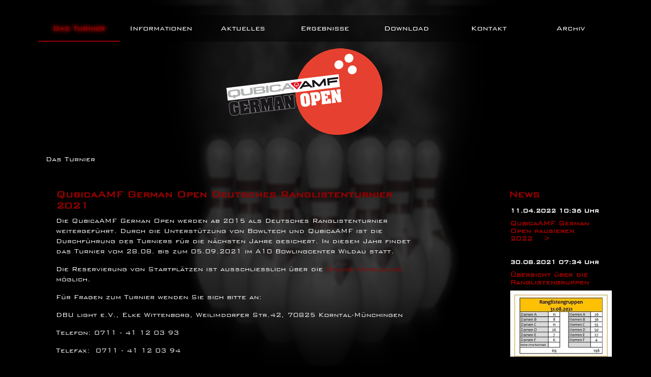

--- FILE ---
content_type: text/html;charset=utf-8
request_url: https://qubicaamf-german-open.de/index.php?id=3856&L=1
body_size: 4909
content:
<?xml version="1.0" encoding="utf-8"?>
<!DOCTYPE html
     PUBLIC "-//W3C//DTD XHTML 1.0 Transitional//EN"
     "http://www.w3.org/TR/xhtml1/DTD/xhtml1-transitional.dtd">
<html xml:lang="de" lang="de" xmlns="http://www.w3.org/1999/xhtml">
<head>

<meta http-equiv="Content-Type" content="text/html; charset=utf-8" />
<!-- 
	This website is powered by TYPO3 - inspiring people to share!
	TYPO3 is a free open source Content Management Framework initially created by Kasper Skaarhoj and licensed under GNU/GPL.
	TYPO3 is copyright 1998-2015 of Kasper Skaarhoj. Extensions are copyright of their respective owners.
	Information and contribution at http://typo3.org/
-->


<link rel="shortcut icon" href="https://qubicaamf-german-open.de/fileadmin/templatego/img/favicon.ico" type="image/x-icon; charset=binary" />
<link rel="icon" href="https://qubicaamf-german-open.de/fileadmin/templatego/img/favicon.ico" type="image/x-icon; charset=binary" />
<title>QubicaAMF German Open: Das Turnier</title>
<meta name="generator" content="TYPO3 4.5 CMS" />

<link rel="stylesheet" type="text/css" href="typo3temp/stylesheet_0d9b61f356.css?1532881679" media="all" />
<link rel="stylesheet" type="text/css" href="fileadmin/templatego/css/style.css?1427318358" media="screen" />
<link rel="stylesheet" type="text/css" href="fileadmin/templatego/css/layout.css?1349165735" media="screen" />
<link rel="stylesheet" type="text/css" href="fileadmin/templatego/css/go_tt_news.css?1427314276" media="screen" />



<script src="fileadmin/templatego/js/jquery.min.js?1345232498" type="text/javascript"></script>
<script src="fileadmin/templatego/js/general.js?1393537772" type="text/javascript"></script>
<script src="typo3temp/javascript_a708894199.js?1609310710" type="text/javascript"></script>


<meta http-equiv="Content-Script-Type" content="text/javascript" />
<script type="text/javascript">

  var _gaq = _gaq || [];
  _gaq.push(['_setAccount', 'UA-3134749-10']);
  _gaq.push(['_trackPageview']);

  (function() {
    var ga = document.createElement('script'); ga.type = 'text/javascript'; ga.async = true;
    ga.src = ('https:' == document.location.protocol ? 'https://ssl' : 'http://www') + '.google-analytics.com/ga.js';
    var s = document.getElementsByTagName('script')[0]; s.parentNode.insertBefore(ga, s);
  })();

</script>
<link rel="alternate" type="application/rss+xml" title="RSS-Feed" href="http://www.qubicaamf-german-open.de/index.php?id=4220&amp;type=100&amp;L=0" /><meta name="description" content="Deutsche Bowling Union e.V. Alle Informationen rund um den Bowlingsport in Deutschland." />
<meta name="keywords" content="Bowling,Bowlingverein,Bowlingverband,Bowlingsport,Bowlingjugend,Leistungssport,Nationalkader,Nationalmannschaft,Turniere,Meisterschaften,Bowlingturniere,Bowlingmeisterschaften,Bundesliga,Deutsche Meisterschaft,Deutsche Meisterschaften,Weltmeisterschaft,Europameisterschaft,Rangliste,Bowlingtermine,Tenpin,German Bowling Federation" />
<meta name="copyright" content="Deutsche Bowling Union e.V." />
<meta http-equiv="content-language" content="de" />
<link rev="made" href="mailto:geschaeftsstelle@dbu-bowling.com" />
<meta http-equiv="reply-to" content="geschaeftsstelle@dbu-bowling.com" />
<meta name="author" content="Andreas Schlagowski" />
<meta name="DC.Description" content="Deutsche Bowling Union e.V. Alle Informationen rund um den Bowlingsport in Deutschland." />
<meta name="DC.Subject" content="Bowling,Bowlingverein,Bowlingverband,Bowlingsport,Bowlingjugend,Leistungssport,Nationalkader,Nationalmannschaft,Turniere,Meisterschaften,Bowlingturniere,Bowlingmeisterschaften,Bundesliga,Deutsche Meisterschaft,Deutsche Meisterschaften,Weltmeisterschaft,Europameisterschaft,Rangliste,Bowlingtermine,Tenpin,German Bowling Federation" />
<meta name="DC.Rights" content="Deutsche Bowling Union e.V." />
<meta name="DC.Language" scheme="NISOZ39.50" content="de" />
<meta name="DC.Creator" content="Andreas Schlagowski" />
<link rel="schema.dc" href="http://purl.org/metadata/dublin_core_elements" />
<link rel="stylesheet" href="typo3conf/ext/perfectlightbox/res/css/slightbox.css" type="text/css" media="screen,projection" /><script type="text/javascript" src="typo3conf/ext/perfectlightbox/res/js/prototype.1.7.0.yui.js"></script>
<script type="text/javascript" src="typo3conf/ext/perfectlightbox/res/js/scriptaculous.js?load=effects,builder"></script><script type="text/javascript" src="typo3conf/ext/perfectlightbox/res/js/lightbox.2.0.5.yui.js"></script><script type="text/javascript">
	LightboxOptions.borderSize = 10;
	LightboxOptions.resizeSpeed = 400;
	LightboxOptions.overlayOpacity = 0.8;
	LightboxOptions.loop = true;
	LightboxOptions.allowSave = true;
	LightboxOptions.slideshowAutoplay = true;
	LightboxOptions.slideshowInterval = 5000;
	LightboxOptions.slideshowAutoclose = true;
	LightboxOptions.labelImage = 'Bild';
	LightboxOptions.labelOf = 'von';</script>
</head>
<body class="ct2">


<div id="site">
 
  <div id="navigation"><ul class="nav-ebene-eins"><li id="pageUid_3856"><a href="index.php?id=3856&amp;L=1" title="Das Turnier" class="active">Das Turnier</a><ul class="nav-ebene-zwei"><li id="pageUid_3857"><a href="index.php?id=3857&amp;L=1" title="Anmeldung" onfocus="blurLink(this);">Anmeldung</a></li></ul></li><li id="pageUid_4214"><a href="index.php?id=4214&amp;L=1" title="Informationen">Informationen</a><ul class="nav-ebene-zwei"><li id="pageUid_4215"><a href="index.php?id=4215&amp;L=1" title="Anfahrt" onfocus="blurLink(this);">Anfahrt</a></li><li id="pageUid_4218"><a href="index.php?id=4218&amp;L=1" title="Bowlingcenter" onfocus="blurLink(this);">Bowlingcenter</a></li><li id="pageUid_4216"><a href="index.php?id=4216&amp;L=1" title="Hotels" onfocus="blurLink(this);">Hotels</a></li><li id="pageUid_4217"><a href="index.php?id=4217&amp;L=1" title="Breitensport" onfocus="blurLink(this);">Breitensport</a></li><li id="pageUid_4219"><a href="index.php?id=4219&amp;L=1" title="Sponsoren" onfocus="blurLink(this);">Sponsoren</a></li></ul></li><li id="pageUid_4220"><a href="index.php?id=4220&amp;L=1" title="Aktuelles">Aktuelles</a><ul class="nav-ebene-zwei"><li id="pageUid_4487"><a href="index.php?id=4487&amp;L=1" title="News-Archiv" onfocus="blurLink(this);">News-Archiv</a></li></ul></li><li id="pageUid_4221"><a href="index.php?id=4221&amp;L=1" title="Ergebnisse">Ergebnisse</a><ul class="nav-ebene-zwei"><li id="pageUid_8491"><a href="index.php?id=8491&amp;L=1" title="Livestream" onfocus="blurLink(this);">Livestream</a></li><li id="pageUid_7211"><a href="index.php?id=7211&amp;L=1" title="2021 aktuell" onfocus="blurLink(this);">2021 aktuell</a></li><li id="pageUid_4222"><a href="index.php?id=4222&amp;L=1" title="Live Scoring" onfocus="blurLink(this);">Live Scoring</a></li></ul></li><li id="pageUid_4223"><a href="index.php?id=4223&amp;L=1" title="Download">Download</a><ul class="nav-ebene-zwei"><li id="pageUid_5611"><a href="index.php?id=5611&amp;L=1" title="Ölbild" onfocus="blurLink(this);">Ölbild</a></li><li id="pageUid_8028"><a href="index.php?id=8028&amp;L=1" title="Ausschreibung" onfocus="blurLink(this);">Ausschreibung</a></li><li id="pageUid_7592"><a href="index.php?id=7592&amp;L=1" title="Demo Days Bälle" onfocus="blurLink(this);">Demo Days Bälle</a></li></ul></li><li id="pageUid_4499"><a href="index.php?id=4499&amp;L=1" title="Kontakt">Kontakt</a></li><li id="pageUid_2605"><a href="index.php?id=2605&amp;L=1" title="Archiv">Archiv</a><ul class="nav-ebene-zwei"><li id="pageUid_8490"><a href="index.php?id=8490&amp;L=1" title="2020" onfocus="blurLink(this);">2020</a></li><li id="pageUid_8462"><a href="index.php?id=8462&amp;L=1" title="2019" onfocus="blurLink(this);">2019</a></li><li id="pageUid_8460"><a href="index.php?id=8460&amp;L=1" title="2018" onfocus="blurLink(this);">2018</a></li><li id="pageUid_7679"><a href="index.php?id=7679&amp;L=1" title="2017" onfocus="blurLink(this);">2017</a></li><li id="pageUid_7256"><a href="index.php?id=7256&amp;L=1" title="2016" onfocus="blurLink(this);">2016</a></li><li id="pageUid_6858"><a href="index.php?id=6858&amp;L=1" title="2015" onfocus="blurLink(this);">2015</a></li><li id="pageUid_6442"><a href="index.php?id=6442&amp;L=1" title="2014" onfocus="blurLink(this);">2014</a></li><li id="pageUid_2606"><a href="index.php?id=2606&amp;L=1" title="2013" onfocus="blurLink(this);">2013</a></li><li id="pageUid_4225"><a href="index.php?id=4225&amp;L=1" title="2010-2012" onfocus="blurLink(this);">2010-2012</a></li></ul></li></ul></div>
  <div id="logo"><a href="index.php?id=3855&amp;L=0" title="Startseite"><img src="fileadmin/templatego/img/logo.png" alt="" /></a></div>
  
  <div id="wrapper">  
    
    <div id="content">
      <div id="content-menue"></div>
      <div id="content-normal"><div id="rootline">Das Turnier</div><div id="content" class="clearfix"><div id="main"><div id="c15948" class="csc-default"><h1>QubicaAMF German Open Deutsches Ranglistenturnier 2021</h1><p>Die QubicaAMF German Open werden ab 2015 als Deutsches Ranglistenturnier weitergeführt. Durch die Unterstützung von Bowltech und QubicaAMF ist die Durchführung des Turniers für die nächsten Jahre gesichert. In diesem Jahr findet das Turnier vom 28.08. bis zum 05.09.2021 im A10 Bowlingcenter Wildau statt.</p>
<p>Die Reservierung von Startplätzen ist ausschließlich über die <a href="index.php?id=3857&amp;L=1" class="internal-link">Online-Anmeldung</a> möglich. </p>
<p>Für Fragen zum Turnier wenden Sie sich bitte an:</p>
<p>DBU light e.V., Elke Wittenborg, Weilimdorfer Str.42, 70825 Korntal-Münchingen</p>
<p>Telefon: 0711 - 41 12 03 93</p>
<p>Telefax:&nbsp;0711 - 41 12 03 94</p>
<p>E-Mail: <a href="javascript:linkTo_UnCryptMailto('ocknvq,kphqBswdkeccoh/igtocp/qrgp0fg');" title="E-Mail an den Veranstalter" class="mail">info[at]qubicaamf-german-open[dot]de</a>&nbsp;</p></div></div><div id="mainleft">&nbsp;</div><div id="mainright">&nbsp;</div><div id="mainbottom" class="clearfix"><p class="smalltext">Information on page&nbsp;Das Turnier<br />Last update:&nbsp;Dienstag, Dezember-29-2020</p></div></div></div>
      <div id="content-right"><div id="c16333" class="csc-default"><h1>News</h1>
<div class="news-list-container">
        
                  <table border="0">
                  <tr>
                    <td colspan="2">
                           <div class="news-latest-header">
                           <div class="news-latest-date">11.04.2022 10:36 Uhr</div>
               <a href="index.php?id=4484&amp;L=1&amp;tx_ttnews%5Btt_news%5D=7100&amp;cHash=c5990489dfd6a642395a00d00bfdd87f" title="QubicaAMF German Open pausieren 2022">QubicaAMF German Open pausieren 2022&nbsp;&nbsp;></a></div>
                    </td>
                  </tr>
                  <tr>
                    <td><a href="index.php?id=4484&amp;L=1&amp;tx_ttnews%5Btt_news%5D=7100&amp;cHash=c5990489dfd6a642395a00d00bfdd87f" title="QubicaAMF German Open pausieren 2022"></a></td>
                    <td>
                     
                    </td>
                  </tr>
                  </table><br />

                
                  <table border="0">
                  <tr>
                    <td colspan="2">
                           <div class="news-latest-header">
                           <div class="news-latest-date">30.08.2021 07:34 Uhr</div>
               <a href="index.php?id=4484&amp;L=1&amp;tx_ttnews%5Btt_news%5D=7098&amp;cHash=50e8dbc1091d687ce44ec4aefcb73ca5" title="Übersicht über die Ranglistengruppen">Übersicht über die Ranglistengruppen</a></div>
                    </td>
                  </tr>
                  <tr>
                    <td><a href="index.php?id=4484&amp;L=1&amp;tx_ttnews%5Btt_news%5D=7098&amp;cHash=50e8dbc1091d687ce44ec4aefcb73ca5" title="Übersicht über die Ranglistengruppen"><img src="typo3temp/pics/4241ab34b4.jpg" width="200" height="130" border="0" alt="" /></a></td>
                    <td>
                     
                    </td>
                  </tr>
                  </table><br />

                
                  <table border="0">
                  <tr>
                    <td colspan="2">
                           <div class="news-latest-header">
                           <div class="news-latest-date">06.08.2021 07:42 Uhr</div>
               <a href="index.php?id=4484&amp;L=1&amp;tx_ttnews%5Btt_news%5D=7095&amp;cHash=13b394271da7e70e7c0664c8aa9b114a" title="Ölbild der Qubica AMF German Open">Ölbild der Qubica AMF German Open&nbsp;&nbsp;></a></div>
                    </td>
                  </tr>
                  <tr>
                    <td><a href="index.php?id=4484&amp;L=1&amp;tx_ttnews%5Btt_news%5D=7095&amp;cHash=13b394271da7e70e7c0664c8aa9b114a" title="Ölbild der Qubica AMF German Open"><img src="typo3temp/pics/90411637ae.jpg" width="200" height="130" border="0" alt="" /></a></td>
                    <td>
                     
                    </td>
                  </tr>
                  </table><br />

                
        <p class="bodytext"></p>
</div>
</div><div id="c20234" class="csc-default"><h1><a href="http://onlinescore.qubicaamf.com/?idcenter=6409" target="_blank">Live Scoring</a></h1><p>Live-Scoring der QubicaAMF German Open</p>
<p>&nbsp;</p>
<p>&nbsp;</p></div><div id="c17361" class="csc-default"><h2>GO 2018 auf Facebook</h2><div class="csc-textpic csc-textpic-left csc-textpic-above csc-textpic-equalheight"><div class="csc-textpic-imagewrap"><dl class="csc-textpic-image csc-textpic-firstcol csc-textpic-lastcol" style="width:100px;"><dt><a href="https://www.facebook.com/QubicaAMFGermanOpen" target="_blank" title="Facebook"><img src="typo3temp/pics/5401ad8809.gif" width="100" height="100" border="0" alt="Facebook" /></a></dt><dd class="csc-textpic-caption">facebook</dd></dl></div><div class="csc-textpic-text"><p>Werde Fan auf der Facebook-Seite der GO 2018. <a href="https://www.facebook.com/QubicaAmfGermanOpen" target="_blank" class="external-link-new-window">Mehr dazu...</a></p></div></div><div class="csc-textpic-clear"><!-- --></div></div> </div> 
      <div style="clear:both;"></div>     
    </div>

<div class="siteoptions"><a name="RSS-Feed" title="RSS-Feed" href="http://www.qubicaamf-german-open.de/index.php?id=4220&amp;type=100&amp;L=0" target="_blank">RSS-Feed&nbsp;&raquo;&nbsp;</a> <a href="index.php?id=3856&amp;type=98&amp;L=1&amp;tx_ttnews[tt_news]=" name="Printversion" target="_blank" class="OptionNavigation">Printversion&nbsp;</a><a href="#">&nbsp;&raquo;&nbsp;Seitenanfang</a></div>
    
    <div id="sponsorbar">
      <a href="http://www.qubicaamf.com" target="_blank"><div class="sponsor"><img src="./fileadmin/templatego/img/sponsors/qubica.png" alt="Qubica AMF" title="Qubica AMF" /></div></a>
      <a href="http://www.a10-bowling.de" target="_blank"><div class="sponsor"><img src="./fileadmin/templatego/img/sponsors/a10bowling.png" alt="A10Bowling" title="A10Bowling" /></div></a>
      <a href="http://www.bowltech.de" target="_blank"><div class="sponsor"><img src="./fileadmin/templatego/img/sponsors/Bowltech.png" alt="Bowltech" title="Bowltech" /></div></a>
      <a href="http://www.logo-projekt.de" target="_blank"><div class="sponsor"><img src="./fileadmin/templatego/img/sponsors/logo.png" alt="Logo Projekt" title="Logo Projekt" /></div></a>
    </div>
<div id="footerposition"><div id="footermenue"><div class="menu"><h3><a href="index.php?id=3856&amp;L=1">Das Turnier</a></h3><ul><li><a href="index.php?id=3857&amp;L=1" title="Anmeldung">Anmeldung</a></li></ul></div><div class="menu"><h3><a href="index.php?id=4214&amp;L=1">Informationen</a></h3><ul><li><a href="index.php?id=4215&amp;L=1" title="Anfahrt">Anfahrt</a></li><li><a href="index.php?id=4218&amp;L=1" title="Bowlingcenter">Bowlingcenter</a></li><li><a href="index.php?id=4216&amp;L=1" title="Hotels">Hotels</a></li><li><a href="index.php?id=4217&amp;L=1" title="Breitensport">Breitensport</a></li><li><a href="index.php?id=4219&amp;L=1" title="Sponsoren">Sponsoren</a></li></ul></div><div class="menu"><h3><a href="index.php?id=4220&amp;L=1">Aktuelles</a></h3><ul><li><a href="index.php?id=4487&amp;L=1" title="News-Archiv">News-Archiv</a></li></ul></div><div class="menu"><h3><a href="index.php?id=4221&amp;L=1">Ergebnisse</a></h3><ul><li><a href="index.php?id=8491&amp;L=1" title="Livestream">Livestream</a></li><li><a href="index.php?id=7211&amp;L=1" title="2021 aktuell">2021 aktuell</a></li><li><a href="index.php?id=4222&amp;L=1" title="Live Scoring">Live Scoring</a></li></ul></div><div class="menu"><h3><a href="index.php?id=4223&amp;L=1">Download</a></h3><ul><li><a href="index.php?id=5611&amp;L=1" title="Ölbild">Ölbild</a></li><li><a href="index.php?id=8028&amp;L=1" title="Ausschreibung">Ausschreibung</a></li><li><a href="index.php?id=7592&amp;L=1" title="Demo Days Bälle">Demo Days Bälle</a></li></ul></div><div class="menu last"><h3><a href="index.php?id=2605&amp;L=1">Archiv</a></h3><ul><li><a href="index.php?id=8490&amp;L=1" title="2020">2020</a></li><li><a href="index.php?id=8462&amp;L=1" title="2019">2019</a></li><li><a href="index.php?id=8460&amp;L=1" title="2018">2018</a></li><li><a href="index.php?id=7679&amp;L=1" title="2017">2017</a></li><li><a href="index.php?id=7256&amp;L=1" title="2016">2016</a></li><li><a href="index.php?id=6858&amp;L=1" title="2015">2015</a></li><li><a href="index.php?id=6442&amp;L=1" title="2014">2014</a></li><li><a href="index.php?id=2606&amp;L=1" title="2013">2013</a></li><li><a href="index.php?id=4225&amp;L=1" title="2010-2012">2010-2012</a></li></ul></div></div></div>    

    <div id="footer">
      <span>&nbsp;<a href="index.php?id=4226&amp;L=1" title="Impressum">Impressum</a>&nbsp;&nbsp;<a href="index.php?id=3858&amp;L=1" title="Sitemap">Sitemap</a>&nbsp;&nbsp;<a href="index.php?id=4499&amp;L=1" title="Kontakt">Kontakt</a>&nbsp;</span>&nbsp;&#x2502;&nbsp; Copyright 2026 by QubicaAMF German Open &nbsp;&#x2502;&nbsp; <span><a href="http://www.logo-projekt.de" target="_blank">Designed by Logo Projekt</a></span>
    </div>
    
  </div>
</div>



<div class="preloadimg_anmeldung"></div><div class="preloadimg_registration"></div>




</body>
</html>

--- FILE ---
content_type: text/css
request_url: https://qubicaamf-german-open.de/fileadmin/templatego/css/style.css?1427318358
body_size: 1919
content:
/** Bank Gothic Medium Font **/
@font-face {
    font-family: 'BankGothicMdBTMedium';
    src: url('../fonts/bank_gothic_bt_medium-webfont.eot');
    src: url('../fonts/bank_gothic_bt_medium-webfont.eot?#iefix') format('embedded-opentype'),
         url('../fonts/bank_gothic_bt_medium-webfont.woff') format('woff'),
         url('../fonts/bank_gothic_bt_medium-webfont.ttf') format('truetype'),
         url('../fonts/bank_gothic_bt_medium-webfont.svg#BankGothicMdBTMedium') format('svg');
    font-weight: normal;
    font-style: normal;
}

/** Bank Gothic Light Font **/
@font-face {
    font-family: 'BankGothicLtBTLight';
    src: url('../fonts/bank_gothic_bt_light-webfont.eot');
    src: url('../fonts/bank_gothic_bt_light-webfont.eot?#iefix') format('embedded-opentype'),
         url('../fonts/bank_gothic_bt_light-webfont.woff') format('woff'),
         url('../fonts/bank_gothic_bt_light-webfont.ttf') format('truetype'),
         url('../fonts/bank_gothic_bt_light-webfont.svg#BankGothicLtBTLight') format('svg');
    font-weight: normal;
    font-style: normal;
}


html, body, div, p, h1, h2, h3, h4, h5, img {
  border: none;
  margin: 0;
  padding: 0;
}

html {
  height: 100%;
  width: 100%;
}

body {
  background: #000;
  color: #eee;
  font-family: 'BankGothicLtBTLight', Verdana, Arial, sans-serif;
  font-size:15px;
}

/* Fonts Formatierung */
a:link, a:visited {color: #900;text-decoration: none;}
a:hover {color: #97000; /**Leuchten**/ text-shadow: 0 0 0.5em #ff0000, 0 0 0.5em #ff0000;}
a:active {color: #900;text-decoration: none;}
a:focus {outline: none;}

hr { border:0 dotted #ccc; border-bottom-width:2px; margin-top:20px;  margin-bottom:20px; clear:both; }
p {font-size: 15px;line-height: 20px;margin-bottom: 15px;}
h1 {margin-bottom:10px;font-size:22px;color:#970000;}
h2 {margin-bottom:10px;font-size:18px;color:#970000;}
h3 {margin-bottom:10px;font-size:16px;color:#970000;}


#content ul li {
  margin:6px 0 0 2px;
  padding:0 0 0 14px;
}


/* Layout */

#language {
  position: absolute;
  top: 0px;
  right: 309px;
  padding: 7px 10px;
  /*border: 1px solid #970000;*/
  background-color: #970000;
  z-index:100;
  font-size: 12px;
  
   
    /* Corner */
  border-bottom-left-radius: 8px;
  border-bottom-right-radius: 8px;
  -moz-border-radiusbottomleft: 8px;
  -moz-border-radius-bottomright: 8px;
  -webkit-border-bottom-left-radius: 8px;
  -webkit-border-bottom-right-radius: 8px;
  
  /* Rotate */
  /*-webkit-transform: rotate(270deg);
  -moz-transform: rotate(270deg);
  -o-transform: rotate(270deg);
  filter: progid:DXImageTransform.Microsoft.BasicImage(rotation=3);*/
  

}


  #language a {
    color: #ddd;
  }
  #language a:active {
    color:#fff;
    /**Leuchten**/ text-shadow: 0 0 0.5em #ff0000, 0 0 0.5em #ff0000;
  }
  #language a:hover {
    color:#fff;
    /**Leuchten**/ text-shadow: 0 0 0.5em #ff0000, 0 0 0.5em #ff0000;
  }

#site {
  width: 1230px;
  height: 100px;
  margin: 0 auto;
  padding: 0px;
  background-image: url('../img/pins_sw.jpg');
  background-repeat: no-repeat;
  background-position: center top;
  min-height:778px; /*768*/
}

#navigation {
  position:absolute;
  margin-left: 50px;
  margin-top: 30px;
  width:1120px;
  overflow: hidden; 
  z-index:101;
}
  /* Ebene Eins */
  ul.nav-ebene-eins {
    padding:0;
    margin:0;
    list-style-type:none;
    width:1130px;
  }
    ul.nav-ebene-eins li {
      padding:0;
      margin:0;
      display:inline;
      float:left;
      position:relative;
    }
    ul.nav-ebene-eins li a {
      display:block;
      width:161px; /*188px*/
      font-size:16px;
      text-align:center;
      line-height: 50px;
      background: transparent url('../img/overlay/overlay-s-50.png');
      color:#fff;
      border-bottom: 2px solid transparent;
    }
    ul.nav-ebene-eins li a:hover, ul.nav-ebene-eins li a.active {
      border-bottom: 2px solid #970000;
      color:#970000;
      /**Leuchten**/ text-shadow: 0 0 0.5em #ff0000, 0 0 0.5em #ff0000;
      background: transparent url('../img/overlay/overlay-s-50.png');
    }

  /* Ebene Zwei */
  ul.nav-ebene-zwei {
    padding:0;
    margin:0;
    
  }
    ul.nav-ebene-zwei li {
      clear:left;
    }
    ul.nav-ebene-zwei li a {
      border-right:none;
      text-align:center;
      color:#fff !Important;
      background: transparent url('../img/overlay/overlay-s-70.png') !Important;
      border-bottom: 2px solid transparent;
    }
    ul.nav-ebene-zwei li a.active {
      border-bottom: 2px solid transparent;
      color:#970000 !Important;
    }
    ul.nav-ebene-zwei li a:hover {
      background: transparent url('../img/overlay/overlay-s-80.png') !Important;
      border-bottom: 2px solid #970000;
      color:#970000 !Important;
    }
    
  /* Ebene Drei */
  ul.nav-ebene-drei {
    padding:0;
    margin:0;
    
  }
    ul.nav-ebene-drei li {
      clear:left;
    }
    ul.nav-ebene-drei li a {
      border-right:none;
      text-align:center;
      color:#fff !Important;
      background: transparent url('../img/overlay/overlay-s-70.png') !Important;
      border-bottom: 2px solid transparent;  
    }
    ul.nav-ebene-drei li a.active {
      border-bottom: 2px solid transparent;
      color:#970000 !Important;
    }
    ul.nav-ebene-drei li a:hover {
      background: transparent url('../img/overlay/overlay-s-80.png') !Important;
      border-bottom: 2px solid #970000;
      color:#970000 !Important;
    }
    
#wrapper {
  width: 1140px;
  margin: 0px auto;
}
    
#logo {
  height: 100px;
  margin: 0 auto;
  padding-top: 95px;
  padding-right:20px;
  width:370px;
  height:160px;
}

#content {
  margin-top:30px;
  padding:20px;
  min-height: 320px;
}
  #content #content-normal {
    width:770px;
    float:left;
  }
  #content #content-right {
    width:190px;
    float:right;
    margin-left: 40px;
  }

  #content #content-menue {
    width:190px;
    float:right;
    margin-left: 40px;
  }
  
#content-right {
  margin-top:65px;
}

#sponsorbar {
  width:1130px;
  height: 100px;
  padding:5px 0px 14px 10px;

  background: transparent url('../img/overlay/overlay-s-40.png');
  border-top: 2px solid #9c0000;
  border-bottom: 2px solid #9c0000;
  
  /* Corner */
  border-radius: 15px;
  -moz-border-radius: 15px;
  -webkit-border-radius: 15px;
} 
  #sponsorbar .sponsor {
    float:left;
    height:100px;
    /*width:154px;*/
    margin-left: 2px;
    margin-right: 10px;
    padding-left:5px;
    line-height:100px;
  }

  
#footer {
  margin: 0 auto;
  padding: 30px 0 30px 0;
  text-align:center;
  color: #888;
  font-size:13px;
}
  #footer span a {
    font-family:  Arial, sans-serif;
    text-transform:uppercase;
    font-size: 9px;
    color: #888;
  }
  
  #footer span a:hover {
    color: #970000;
    /**Leuchten**/ text-shadow: 0 0 0.5em #de0000, 0 0 0.5em #de0000;
  }


#squadtable {
  position:absolute;
  margin-left: -14px;
  margin-top: -45px;
  width:1114px;
  overflow: hidden;   
}
  #squadheader p{
    width:94px;
    color:#970000;
  }
  
  #squadtable a, #squadheader p{
    display:block;
    height: 40px;
    line-height: 40px;
    font-size:20px;
    text-align:center;
    background: transparent url('../img/overlay/overlay-s-50.png');
    border: 2px solid transparent;
  }
  
  #squadtable a {
    color:#fff;
    width:64px;
  }
  
  #squadtable a:active {
    background: transparent url('../img/overlay/overlay-s-80.png') !Important;
    border: 2px solid #970000;
    color:#970000 !Important;
    /**Leuchten**/ text-shadow: 0 0 0.5em #ff0000, 0 0 0.5em #ff0000;
    }
  
  #squadtable a:hover {
    background: transparent url('../img/overlay/overlay-s-80.png') !Important;
    border: 2px solid #970000;
    color:#970000 !Important;
    /**Leuchten**/ text-shadow: 0 0 0.5em #ff0000, 0 0 0.5em #ff0000;
    }
        

/* Kontaktformular */
#mailform fieldset {
  border:none;
  padding:10px 0 10px 0;
  margin:0;
}
#mailform label {
  float:left;
  width:90px;
  line-height:25px;
}
#mailform .csc-mailform-field {
  padding-bottom:5px;
}
#mailform input, #mailform textarea {
  width:350px;
  border:1px solid #970000;
  padding:5px;
  font-family: arial;
  font-size:12px;
}
#mailform textarea {
  width:350px;
  height:100px;
}
#mailform input.csc-mailform-submit {
  margin-left:90px;
  background:#970000;
  width:100px;
  font-weight:bold;
  color:#fff;
  border:1px solid #970000;
}

/** Preloads **/

.preloadimg_registration {
  width:1px;
  height:1px;
    background-image: url('../img/registration/registration_hover.png');
}

.preloadimg_anmeldung {
  width:1px;
  height:1px;
    background-image: url('../img/registration/anmeldung_hover.png');
}


.siteoptions {
   padding-bottom: 15px;
   padding-right: 0px;
   margin: 0px;
   text-align: right;
}

.smalltext {
  padding-top: 20px;  
  font-size: 90%;
}

p {
  clear: both;
}


--- FILE ---
content_type: text/css
request_url: https://qubicaamf-german-open.de/fileadmin/templatego/css/layout.css?1349165735
body_size: 405
content:
/*---------all floated elements left-----*/

#content {700px 0;}

.ct2 #mainleft {
  width: 350px;
  float:left;
}

.ct2 #mainright {
  width: 350px;
  float:right;
}

.ct1 #mainleft {
  width: 466px;
  float:left;
}

.ct1 #mainright {
  width: 230px;
  float:right;
}



#main, #mainbottom {width: 720px;clear: both;}


.clearfix:after {
      content: ".";
      display: block;
      clear: both;
      height: 0;
      visibility: hidden;
}

.clearfix {display: inline-block;}

/* without IE Mac \*/

* html .clearfix { height: 1%;}

.clearfix { display: block;}

/* End without IE Mac */

#footermenue {position: relative;}
#footermenue { width: 1140px;  margin: 0 auto;}

#footermenue {
  height: 130px;
  margin: -220px auto 0 auto;
  font-size: 90%;
  clear: both;
  text-align: left;
}


#footermenue div.menu {float:left;}

#footermenue div.last ul {border:0;}

#footermenue ul, #footermenue li{
padding: 0;
margin: 0;
list-style: none;
}

#footermenue ul {  
  padding: 0 14px 0 15px;
  border-right : 1px solid #970000;
  height: 110px;
  overflow: hidden;
  
}

#footermenue h3 {padding-left: 15px; color: #fff; overflow: hidden; font-weight:normal; font-size: 125%; }



#footermenue li{width: 160px; }

#footermenue a {color: #fff;text-decoration: none;}
#footermenue a:hover {color: #970000;text-decoration: none;}

#footerposition {
margin-top:30px;
}



--- FILE ---
content_type: text/css
request_url: https://qubicaamf-german-open.de/fileadmin/templatego/css/go_tt_news.css?1427314276
body_size: 1055
content:
/*

   SylesSheets für tt_news-Extension

   netzrezepte.de - 2006

   Angepasst am 7. Oktober 2012 für German Open
   durch Andreas Schlagowski

*/



.news-latest-singelitem {

   overflow: auto;

   margin-right: 10px;

   /*

   margin-bottom: 5px;

   */

   padding-bottom: 2px;

}



.news-latest-container td {

   border-collapse: collapse;

   border: 0px;

   border-spacing: 0px;

}



.news-latest-container table {

   border-collapse: collapse;

   border: 0px;

   border-spacing: 0px;

   empty-cells: hide;

   margin-bottom: 20px;

}



.news-latest-header {

   font-weight: bold;

   padding: 0px;

   margin: 0px;

   margin-bottom: 5px;

   margin-top: 2px;

   font-size: 1em;

   color: #841234;

}



h2.news-latest-subheader p.bodytext {

   color: #000000;

   font-weight: normal;

   font-size: 1em;

   padding: 0px;

   margin: 0px;

}



.news-latest-date {

   font-size: 0.9em;

   color: #FFFFFF;

   margin-bottom: 10px;

}



.news-latest-morelink {

   padding: 0px;

   /*

   padding-right: 5px;

   */

   margin: 0px;

   margin-top: 5px;


   color: #FF8000;

   /*

   text-align: right;

   */

}



.news-latest-morelink a {

   color: #FF8000;

   font-size: 0.9em;

   text-decoration: none;

}

.news-latest-morelink a:hover {

   color: #FF8000;

   font-size: 0.9em;

   text-decoration: underline;

}



.news-latest-image {

   float: left;

   margin-right: 10px;

   margin-bottom: 10px;

}



p.news-latest-category {

   font-weight: normal;

   padding: 0px;

   padding-bottom: 5px;

   margin: 0px;

   font-size: 0.9em;

   color: ##062C5B;

}



p.news-latest-author {

   font-weight: normal;

   padding: 0px;

   padding-bottom: 5px;

   margin: 0px;

   font-size: 0.9em;

   color: #749BCA;

}



/* -------------- list-display ------------------- */

.news-list-singelitem { 
clear:both;
}


h2.news-list-subheader {
   color: #000000;
   font-weight: normal;
   padding: 0px;
   margin: 0px;
}

h1.news-list-header {
   font-weight: bold;
   padding: 0px;
   margin: 0px;
   margin-bottom: 10px;
   margin-top: 5px;
}

.news-list-date {
   color: #fff;
}

.news-list-morelink {
   padding: 0px;
   margin: 0px;
   margin-top: 5px;
}

.news-list-morelink a {
   text-decoration: none;
}

.news-list-image {
   float: left;
  margin-bottom: 20px;
}

p.news-list-category {
   font-weight: normal;
   padding: 0px;
   padding-bottom: 5px;
   margin: 0px;
}

p.news-list-author {
   font-weight: normal;
   padding: 0px;
   padding-bottom: 5px;
   margin: 0px;
}

.news-header-list-container, .news-list-browse {
clear:both;  
}


  

/* ----------------- single-display --------------------- */

.news-single-header {
  margin-top:: 25px;
  margin-bottom:: 145px;
  
}

.news-single-author {


   padding: 0px;

   padding-bottom: 5px;

   margin: 0px;
  float: right;

}



.news-single-item {

   margin: 0px;

   padding: 0px;

   margin-bottom: 10px;

   overflow: visible;

}



/* Änderungen nur für den IE */

/* Hide from IE5-mac. Only IE-win sees this. \*/



* html .news-single-item {

   height: 200px;

  }



/* End hide from IE5/mac */



.tx-ttnews-browsebox {


   font-size: 1em;

   color: ##062C5B;

   text-align: center;

}



.news-single-img {

margin: 0 auto 20px auto; text-align: center;

}



.news-single-imgcaption {


   color: #fff;

}



.news-single-files {

   font-weight: bold;

   padding: 0px;

   padding-bottom: 10px;

   margin: 0px;


   font-size: 0.8em;

   color: #333333;

}



.news-single-links {

   font-weight: bold;

   padding: 0px;

   padding-bottom: 10px;

   margin: 0px;

   font-size: 0.9em;

   color: #749BCA;

}



.news-single-related {

   font-weight: bold;

   padding: 0px;

   padding-bottom: 10px;

   margin: 0px;

   font-size: 0.8em;

   color: #841234;

}



dd {

   margin: 0px;

   padding: 0px;

   margin-top: 5px;

   font-size: 0.9em;

   color: ##062C5B;

}



dd.links p {

   margin: 0px;

   padding: 0px;

   margin-top: 5px;


   font-size: 0.9em;

   color: ##062C5B;

}



.news-search-emptyMsg {

   color: #000000;

   font-weight: normal;

   font-size: 0.8em;

   padding: 0px;

   margin: 0px;

   margin-bottom: 20px;

}



.news-single-additional-info a {

   margin: 0px;

   padding: 0px;

   margin-top: 5px;

   font-size: 0.8em;

   color: #5F5F5F;

}



.news-single-zurueckzurliste a {

   margin: 0px;

   padding: 0px;


   font-size: 0.8em;

   color: #FF8000;

   text-decoration: none;

}

.news-single-zurueckzurliste a:hover {

   text-decoration: underline;

   color: #FF8000;

}

.news-single-related-Category {

   font-weight: bold;

   padding: 20px;

   padding-bottom: 40px;

   margin: 0px;

   font-size: 0.9em;

   color: #FF8000;

}

.contentback a {


   padding: 0px;
   margin: 0px;
   font-size: 1.0em;
   color: #FF8000;
   text-decoration: none;

}

.contentback a:hover {

   text-decoration: underline;

}
/*---------- Index-Search Problem mit clear im IE6 ---------*/



.tx-indexedsearch { width: 98%;}

.news-amenu-container li{
  list-style: none; 
  font-size: 20px;
  font-weight: bold;
}

.amenu-act a:link {
 color: #ffffff;
 font-weight: bold;
}





--- FILE ---
content_type: application/javascript
request_url: https://qubicaamf-german-open.de/fileadmin/templatego/js/general.js?1393537772
body_size: 65
content:
jQuery("document").ready(function(){
  jQuery(".nav-ebene-zwei").hide();
    jQuery(".nav-ebene-eins li").hover(function(){
      jQuery(this).addClass('pretty-hover').children("ul").fadeIn("fast");
      }
    ,function(){
        jQuery(this).removeClass('pretty-hover').children("ul").fadeOut("fast");
        });  
});